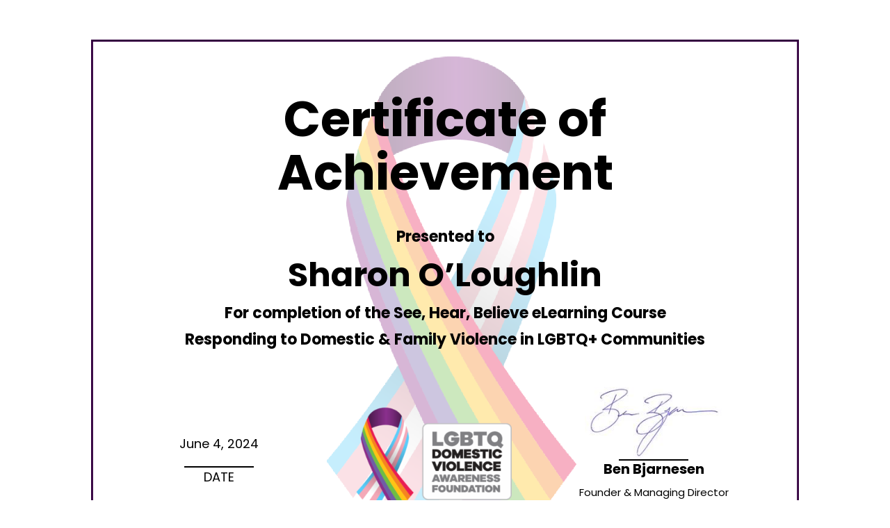

--- FILE ---
content_type: text/css; charset=UTF-8
request_url: https://www.dvafoundation.org/wp-content/cache/min/1/wp-content/plugins/grassblade/css/styles.css?ver=1747041363
body_size: 2165
content:
.upload_progress{border:1px solid #000;position:relative;padding:2px}.upload_progress>div{font-size:15px;height:25px}.upload_progress>span{position:absolute;left:1%;margin:5px 0 5px 0}.infoblocks{background:#fff;border:1px solid #000;display:block;padding:10px 20px;color:#000;border-radius:5px}.gb_no_underscore{text-decoration:none!important}.grassblade{overflow:hidden}.grassblade_lightbox,.grassblade_popup,.grassblade_test_lightbox{position:fixed;border:11px solid #000;max-width:100%;max-height:100%;margin:auto;bottom:0;left:0;right:0;top:30px;overflow:hidden;padding:0;z-index:1000000;background:#fff}.grassblade_lightbox .grassblade_close,.grassblade_popup .grassblade_close,.grassblade_test_lightbox .grassblade_close{float:right;font-weight:700;background:transparent;right:0;top:0;font-family:verdana;font-size:20px;text-decoration:none;z-index:10;position:absolute}.grassblade_lightbox .grassblade_close a,.grassblade_popup .grassblade_close,.grassblade_test_lightbox .grassblade_close a{color:transparent;text-decoration:none;padding:7px;cursor:pointer}.grassblade_lightbox .grassblade_close,.grassblade_popup .grassblade_close,.grassblade_test_lightbox .grassblade_close{background:#fff}.grassblade_lightbox .grassblade_close a,.grassblade_popup .grassblade_close,.grassblade_test_lightbox .grassblade_close a{color:#000}.grassblade_popup .grassblade_close{padding:0 7px}div#grassblade_quiz_report .grassblade_popup,.gb_iframe_loader{background:url(../../../../../../../plugins/grassblade/img/loader.gif) center center no-repeat #fff;background-size:60px}.grassblade_lightbox iframe{width:100%;height:100%}.grassblade_lightbox_overlay{position:fixed;left:0;top:0;width:100%;height:100%;z-index:999999;opacity:.8;background:#000}.grassblade_test_lightbox{width:60%;height:60%;overflow-y:scroll}#xapi_posts_list ul{list-style-type:lower-alpha;list-style-position:inside;margin:5px}#show_xapi_content{margin:5px}h2.gb-content-selector{padding:0!important}.has_xapi_content #sfwd-quiz_quiz_pro,.has_xapi_content #sfwd-quiz_quiz_pro_html{display:none}.grassblade_admin_wrap{background:#fff;padding:20px;margin:20px 0;max-width:900px}.grassblade_admin_wrap .select2-container{width:100%!important}.grassblade_admin_wrap .select2-selection ul{margin:0}.grassblade_admin_wrap .select2-selection ul li{margin-bottom:0}#gb_preview_message{display:none}#gb_preview_message.has_content{display:block}#gb_upload_message{color:red}#gb_upload_message.has_content{display:none}.grassblade_field_group>div.grassblade_field_group_label{background:none repeat scroll 0 0 #f1f1f1;border:1px solid #ddd;-moz-border-radius:3px;-webkit-border-radius:3px;border-radius:3px;cursor:pointer;font-weight:700;padding:5px 10px}.grassblade_field_group>div.grassblade_field_group_fields{border:1px solid #eee;-moz-border-radius:3px;-webkit-border-radius:3px;border-radius:3px;display:block;margin:10px 0;padding:10px}.grassblade_field_group_label .dashicons-arrow-right-alt2:before{content:"\f345";display:inline-block;color:#85ab3d;-webkit-font-smoothing:antialiased}.grassblade_field_group_label .dashicons-arrow-down-alt2:before{content:"\f347";display:inline-block;color:#85ab3d;-webkit-font-smoothing:antialiased}.grassblade_field_group_label span{margin-left:5px}.grassblade_show_results{margin-top:20px}.grassblade_show_results p{display:none}.gb_xapi_block_settings{margin:15px}.grassblade_table table{width:100%!important;border-collapse:collapse!important;margin:0!important;margin-bottom:15px!important}.grassblade_table caption{caption-side:top!important;text-align:right!important;padding-bottom:2px!important;color:gray!important;margin:0!important;font-size:11px!important}.grassblade_table thead tr{background:rgb(155,187,89)!important;padding:5px!important;color:white!important;font-weight:bold!important}.grassblade_table tbody td:FIRST-CHILD{font-weight:bold!important}.grassblade_table td,.grassblade_table th{padding:5px!important;text-align:center!important;border:0!important}.grassblade_table th{background:#FBB216!important;color:white!important}.grassblade_table td{background:#B7CF3C!important;border-top:5px solid white!important}.grassblade_table tr.tr_odd td,.grassblade_table tr.odd td{background:#90B53D!important}#aspect_slider{margin-left:20px;position:relative;top:5px}#aspect_slider::-webkit-slider-thumb{-webkit-appearance:none;appearance:none;width:25px;height:25px;background:#4CAF50;cursor:pointer}#aspect_slider_value{width:60px}.grassblade_aspect_ratio{background:skyblue;padding:5px;color:#fff;border-radius:4px;font-size:12px;cursor:pointer}.gb-loader{border:4px solid #f3f3f3;border-radius:50%;border-top:4px solid #5F5F65;width:40px;height:40px;margin-bottom:15px!important;-webkit-animation:spin 2s linear infinite;animation:spin 2s linear infinite}@-webkit-keyframes spin{0%{-webkit-transform:rotate(0deg)}100%{-webkit-transform:rotate(360deg)}}@keyframes spin{0%{transform:rotate(0deg)}100%{transform:rotate(360deg)}}.gb-icon-img{vertical-align:middle!important;cursor:pointer;margin:auto}.grassblade_popup{max-width:95%;max-height:95%;bottom:2%;left:2%;right:2%;top:2%}.gb-pointer,a.gb-quiz-report{cursor:pointer}.grassblade-search{padding:5px}.grassblade-search input{width:30%}.grassblade-search-found{background-color:yellow}#grassblade_setting_search{width:100%;line-height:30px;font-size:18px;border-radius:5px}.gb_test{padding:20px;margin:20px;background:#ffe2c4;border-radius:5px;border:1px solid #ffbc00}.gb_test_success{color:green;padding:20px}.gb_test_error{color:red;display:list-item;margin-left:40px;margin-top:10px}.gb_red{color:red}.grassblade_lrs_settings_update{font-size:1.5em;color:red;padding:20px;text-align:center}.grassblade_lrs_settings_update2{padding:20px;text-align:center}.grassblade_bulk_settings .grassblade_field_group{margin:5px 0}.field_yellow{color:#333;background:yellow;padding:5px;border:1px solid #333;border-radius:3px}#quiz_continue_link[disabled]{pointer-events:none;cursor:default;background:#4c4c4c!important;filter:grayscale(100%)}body.wp-admin.wp-editor .grassblade,body.wp-admin.block-editor-page .edit-post-visual-editor .grassblade{border-left:15px solid #8080801a}dd.grassblade_progress{position:relative;display:block;border:1px solid #000;width:100%;height:16px;margin:0 0 2px;background-color:#fff;padding:0}dd.grassblade_progress div.grassblade_progress_blue{position:relative;background-color:blue;height:16px;width:75%;text-align:right;display:block}#gb_meta_box_extra_message{background:yellow;padding:5px;margin-top:5px}.wp-admin .wp-block.gb_voc:before{content:"\f177";font-family:'dashicons';background:#fff;width:100%!important;top:-15px!important;color:gray}.wp-admin .wp-block.gb_voc:hover:before{font-style:italic}.gb_form_info{display:inline-block}#field-src .gb_form_info .gb_src_tools{margin-right:5px}#field-src .gb_form_info .gb_src_tools .dashicons-no{line-height:30px;cursor:pointer}#field-src .gb_form_info .dashicons-admin-tools{cursor:pointer}.gb_tooltip{position:relative;display:inline-block;border-bottom:1px dotted #000}.gb_tooltip .tooltiptext{visibility:hidden;width:300px;background-color:#000;color:#fff;text-align:center;border-radius:6px;padding:5px;white-space:break-spaces;line-height:17px;cursor:default;position:absolute;z-index:1}.gb_tooltip:hover .tooltiptext{visibility:visible}.gb_tooltip .tooltiptext-right{top:-5px;left:105%}.gb_tooltip .tooltiptext-left{top:-5px;right:105%}.gb_tooltip .tooltiptext-top{width:300px;bottom:100%;left:50%;margin-left:-60px}.gb_tooltip .tooltiptext-bottom{width:300px;top:100%;left:50%;margin-left:-60px}.gb_tooltip.tooltip-locked .tooltiptext{visibility:visible!important}.gb_revisions:hover span.gb_switch_revision_link,.gb_revisions_reset:hover,.gb_revisions .file_versions:hover{display:inline-block!important;cursor:pointer}.gb_revisions:hover span:hover,.gb_revisions .file_versions:hover{color:orange}.gb_revisions.switched_to span.gb_switch_revision_link{display:none!important}.gb_revisions.switched_to,.gb_revisions_reset{color:orange}.gb_revisions.file_version_selected{color:red}.gb_revisions.file_version_selected .gb_delete_revisions{display:inline-block!important;cursor:pointer}.gb_revisions.file_version_selected .gb_switch_revision_link,.gb_revisions.file_version_selected:hover .gb_switch_revision_link{display:none!important}#field-blacklist_urls_html td:first-child{display:none}#grassblade_delete_folders_table .delete_folder_button{background-color:red;color:#fff}.gb_warning{color:red;font-size:16px;margin:10px}.gb_table_search_div{padding:5px}.grassblade_table #grassblade_all_settings td,.grassblade_table #grassblade_all_settings th{max-width:300px;border:1px solid #ccc!important;overflow-wrap:break-word;word-break:normal}#grassblade_all_settings_body{overflow:scroll hidden;overflow-y:auto;width:max-content}#grassblade_all_settings_body div{padding:0;margin:0}#grassblade_all_settings_body .gb_table_search_div{position:sticky;top:0;background:#fff;margin-left:10px;margin-top:5px;width:100%;height:36px}#grassblade_all_settings_body .gb_table_search_div>div{display:inline-block}#grassblade_all_settings_body .gb_table_search_div>div.search_box{position:fixed}#grassblade_all_settings_body .gb_table_search_div input{height:30px;line-height:28px}#grassblade_all_settings_body .gb_table_search_div input[type="submit"]{padding:0 20px;position:fixed;right:5px;top:5px}#grassblade_all_settings_body .grassblade_table{margin:0 10px}#grassblade_all_settings_body .grassblade_table thead{position:sticky;top:36px}.page-gb-integrations form{background:#fff;padding:30px;margin-top:10px}.page-gb-integrations h1{font-size:20px!important;font-weight:500!important;background-image:url(../../../../../../../plugins/grassblade/img/icon_30x30.png);background-repeat:no-repeat;padding-left:35px!important;background-position:left;background-position-y:center}.gb_group_leaders_dropdown .select2-container .select2-selection--multiple .select2-selection__rendered{white-space:normal;width:max-content}.gb_group_leaders_dropdown .select2-search__field{width:100%!important}.gb_group_leaders_dropdown .select2-container .select2-search--inline{float:right}.gb_group_leaders_dropdown ul{margin:0}.gb_link{cursor:pointer;color:royalblue}.gb_link:hover{cursor:pointer;color:darkorchid}#grassblade_add_to_content_box .select2-container{width:100%!important}

--- FILE ---
content_type: text/css; charset=UTF-8
request_url: https://www.dvafoundation.org/wp-content/cache/min/1/wp-content/themes/Divi-child/style.css?ver=1747041363
body_size: 1890
content:
img[data-lazy-src]{opacity:0}img.lazyloaded{-webkit-transition:opacity .5s linear 0.2s;-moz-transition:opacity .5s linear 0.2s;transition:opacity .5s linear 0.2s;opacity:1}body{font-weight:400}#et-top-navigation{font-weight:600!important}#top-menu li{padding-right:18px}header#main-header.et-fixed-header div#et-top-navigation{padding:10px 0 0 0!important}.et_pb_svg_logo #logo{margin-left:-25px}div#et-top-navigation{padding:60px 0 0 0!important}.et_header_style_left #et-top-navigation nav>ul>li>a{padding-bottom:80px!important}.et_header_style_left .et-fixed-header #et-top-navigation nav>ul>li>a{padding-bottom:30px!important}#logo{-webkit-transform:initial;-moz-transform:initial;transform:initial}.nav li ul{width:300px}#top-menu li li a{width:260px}.et_secondary_nav_only_menu #top-header{display:none}@media only screen and (max-width:980px){.et_secondary_nav_only_menu #top-header,#et-secondary-menu,#et-secondary-nav,#et-secondary-menu li.hide-mobile{display:inline-block!important}#et-secondary-menu{float:right;margin:11px 0 5px 0}.et_fixed_nav.et_secondary_nav_enabled #main-header{top:45px!important}#et-secondary-menu .exit a,#et-secondary-menu .help a{font-size:inherit!important;font-weight:inherit!important}#et-secondary-menu .exit a:before{opacity:.5;color:#fff}}li.help a:before{content:'\e028'!important;font-family:'ETMODULES'!important;margin-right:.35em;top:4px!important;position:relative;font-size:1.5em;opacity:.5}.help{background:#672d75;border-radius:3px;float:none;height:55px;padding-left:25px;padding-right:30px!important;padding-top:16px;-webkit-box-shadow:0 12px 18px -6px rgba(0,0,0,.3);-moz-box-shadow:0 12px 18px -6px rgba(0,0,0,.3);box-shadow:0 12px 18px -6px rgba(0,0,0,.3);-webkit-transition:all .2s;-moz-transition:all .2s;transition:all .2s;margin-right:10px}.help:hover{opacity:.65;-webkit-transition:all .2s;-moz-transition:all .2s;transition:all .2s}li.help a{font-size:1.1em!important;line-height:1em;font-weight:800!important}.et-fixed-header div#et-top-navigation nav#top-menu-nav ul#top-menu.nav .help a,.help a{color:#FFFFFF!important}li.exit a:before{content:'\51'!important;font-family:'ETMODULES'!important;margin-right:.35em;top:4px!important;position:relative;font-size:1.5em;opacity:1;color:#672d75}.exit{background:#fff;border-radius:3px;outline:3px solid #672d75;float:none;height:50px;padding-left:25px;padding-right:30px!important;padding-top:13px;-webkit-box-shadow:0 12px 18px -6px rgba(0,0,0,.3);-moz-box-shadow:0 12px 18px -6px rgba(0,0,0,.3);box-shadow:0 12px 18px -6px rgba(0,0,0,.3);-webkit-transition:all .2s;-moz-transition:all .2s;transition:all .2s}.exit:hover{opacity:.65;-webkit-transition:all .2s;-moz-transition:all .2s;transition:all .2s}li.exit a{font-size:1.1em!important;line-height:1em;font-weight:800!important}.et-fixed-header div#et-top-navigation nav#top-menu-nav ul#top-menu.nav .exit a,.exit a{color:#672d75!important}.home #main-header{background-color:transparent;-webkit-box-shadow:none;-moz-box-shadow:none;box-shadow:none}.home #page-container{padding-top:0!important}.home #top-menu a{color:#fff}.home #top-menu li li a{color:#404041}.home li.current_page_item a{color:rgba(255,255,255,.65)!important}.home .et-fixed-header#main-header{background:#fff}.home #top-menu .help{border-color:#fff}.home #top-menu ul.sub-menu{top:45px}.home #main-header.et-fixed-header #top-menu .help{border-color:#404041}.home #main-header.et-fixed-header #top-menu ul.sub-menu{top:auto}.home header#main-header span.mobile_menu_bar.mobile_menu_bar_toggle:before,.home header#main-header span.mobile_menu_bar.mobile_menu_bar_toggle:after{color:#fff!important}.home #main-header.et-fixed-header span.mobile_menu_bar.mobile_menu_bar_toggle:before,.home #main-header.et-fixed-header span.mobile_menu_bar.mobile_menu_bar_toggle:after{color:#672d75!important}.home .exit{outline:none;height:55px;padding-top:16px}.home .et-fixed-header .exit{outline:3px solid #672d75;height:50px;padding-top:13px}#main-header .et_mobile_menu .menu-item-has-children>a{background-color:transparent;position:relative}#main-header .et_mobile_menu .menu-item-has-children>a:after{font-family:'ETmodules';text-align:center;speak:none;font-weight:400;font-variant:normal;text-transform:none;-webkit-font-smoothing:antialiased;position:absolute}#main-header .et_mobile_menu .menu-item-has-children>a:after{font-size:16px;content:'\4c';top:13px;right:10px}#main-header .et_mobile_menu .menu-item-has-children.visible>a:after{content:'\4d'}#main-header .et_mobile_menu ul.sub-menu{display:none!important;visibility:hidden!important;transition:all 1.5s ease-in-out}#main-header .et_mobile_menu .visible>ul.sub-menu{display:block!important;visibility:visible!important}@media (max-width:980px){.et_non_fixed_nav.et_transparent_nav #main-header,.et_non_fixed_nav.et_transparent_nav #top-header,.et_fixed_nav #main-header,.et_fixed_nav #top-header{position:fixed}}.et_mobile_menu{overflow:scroll!important;max-height:83vh}.mobile_menu_bar:after{content:'MENU';bottom:10px;left:0;position:relative!important;color:#2EA3F2}.mobile_menu_bar:before{left:-5px}.mobile_nav.opened .mobile_menu_bar:before{content:'\4d'}.mobile-only{display:none!important}@media only screen and (max-width:980px){.mobile-only{display:block!important}}#main-header .et_mobile_menu li.hide-mobile,li.show-mobile{display:none!important}@media only screen and (max-width:980px){li.show-mobile{display:block!important}}@media only screen and (max-width:767px){li.hide-mobile{display:none!important}}@media only screen and (max-width:980px){.mobile-swap{display:-webkit-box;display:-moz-box;display:-ms-flexbox;display:-webkit-flex;display:flex;-webkit-flex-wrap:wrap;flex-wrap:wrap}.first{-webkit-order:1;order:1}.second{-webkit-order:2;order:2}.third{-webkit-order:3;order:3}.fourth{-webkit-order:4;order:4}.mobile-swap:last-child .et_pb_column:last-child{margin-bottom:30px}}.et_pb_blog_grid .et_pb_post a.more-link{text-transform:capitalize}.et_pb_blog_grid .et_pb_post p{margin-bottom:1em}.et_pb_blurb_content{max-width:none}.inline-buttons .et_pb_button_module_wrapper{display:inline-block;margin:0 10px}.inline-buttons{text-align:center!important}.et_full_width_page #left-area{margin-bottom:2em}.et_pb_team_member_image{max-width:none;margin:0 0 20px 0!important}.et_pb_team_member_description h4.et_pb_module_header{padding-bottom:0}.et_pb_member_position{padding-bottom:10px!important}.et_pb_team_member_image img{width:100%}.et-custom-list ul,.checklist ul{list-style-type:none!important}.et-custom-list ul li:before,.checklist ul li:before{content:'\4e'!important;color:inherit;font-family:'ETMODULES'!important;margin-right:10px;margin-left:-14px;font-size:1.2em!important;font-weight:900;top:2px!important}.switcher .option a.nturl{width:100%}.switcher .selected a,.switcher .option a{padding:3px 5px!important}.et_pb_gutters3.et_pb_footer_columns4 .footer-widget .fwidget{margin-bottom:1em}.et_pb_gutters3 .footer-widget{margin-bottom:2.5%}.footer-widget a.wp-block-social-link-anchor{color:#672d75!important;font-size:26px!important}p#footer-rights{font-size:13px;line-height:16px;margin-bottom:1em}.footer-widget li::before{border-style:none!important}.footer-widget li{padding-left:0!important}.footer-widget ul li{margin-bottom:.1em}.footer-widget .widget_media_image{margin-bottom:0!important}#footer-widgets .footer-widget a{padding:.25em 0;display:inline-block}.et-social-linkedin a.icon:before{content:"\E09D"!important}.et-social-youtube a.icon:before{content:"\E0A3"!important}.et-social-pinterest a.icon:before{content:"\E095"!important}li.icon-call a:before{content:'\e090'!important;font-family:'ETMODULES'!important;margin-right:.35em;top:1px!important;position:relative}li.icon-email a:before{content:'\e076'!important;font-family:'ETMODULES'!important;margin-right:.35em;top:1px!important;position:relative}li.icon-address a:before{content:'\e081'!important;font-family:'ETMODULES'!important;margin-right:.35em;top:1px!important;position:relative}.contact-info ul{padding-left:0!important;list-style-type:none!important;margin:1em 0}.contact-info ul li{padding-bottom:10px}.gform_wrapper .gform_footer input.button,.gform_wrapper .gform_footer input[type="submit"]{background-color:#672d75!important;border:medium none!important;border-radius:3px;color:#fff!important;font-size:16px!important;font-weight:bold!important;padding:1.2em 2em!important;cursor:pointer!important}.gform_wrapper .gfield_required{color:#672d75!important}.gform_wrapper .gform_page_footer input.button:hover{opacity:0.5!important}.gform_wrapper input:not([type=radio]):not([type=checkbox]):not([type=submit]):not([type=button]):not([type=image]):not([type=file]),.gform_wrapper textarea{padding:15px!important;background:rgba(0,0,0,.05)!important;border:none!important}@media only screen and (max-width:1130px){#top-menu li a{font-size:14px!important}}@media only screen and (max-width:1060px){#top-menu li{padding-right:10px}.help,.exit{padding-left:18px;padding-right:22px!important}#top-menu li a{font-size:13px!important}}@media only screen and (max-width:1024px){img#logo{margin-top:0px!important}.home .exit{padding-top:16px!important}}@media only screen and (max-width:980px){header#main-header span.mobile_menu_bar.mobile_menu_bar_toggle:before,header#main-header span.mobile_menu_bar.mobile_menu_bar_toggle:after{color:#672d75!important}div#et-top-navigation{padding:40px 0 0 0!important}.et_header_style_left #et-top-navigation .mobile_menu_bar{padding-bottom:50px!important}header#main-header.et-fixed-header div#et-top-navigation{padding:20px 0 0 0!important}header#main-header.et-fixed-header div#et-top-navigation .mobile_menu_bar{padding-bottom:30px!important}#logo{max-height:100%!important;height:100%!important}.home .exit{padding-top:0px!important;height:auto!important}.et_mobile_menu li a,.nav li li a{font-size:15px}.help,.exit{background:none;border-radius:0;float:none;height:auto;padding-left:0;padding-right:0!important;padding-top:0;-webkit-box-shadow:none!important;-moz-box-shadow:none!important;box-shadow:none!important}li.help a,li.exit a{font-size:inherit!important;line-height:inherit;font-weight:inherit!important}.et-fixed-header div#et-top-navigation nav#top-menu-nav ul#top-menu.nav .help a,.help a,.et-fixed-header div#et-top-navigation nav#top-menu-nav ul#top-menu.nav .exit a,.exit a{color:inherit!important}.et_mobile_menu li.help a:before{color:#672d75!important;opacity:1}@media (max-width:980px){.et_non_fixed_nav.et_transparent_nav #main-header,.et_non_fixed_nav.et_transparent_nav #top-header,.et_fixed_nav #main-header,.et_fixed_nav #top-header{position:fixed}}.et_mobile_menu{overflow:scroll!important;max-height:83vh}.mobile_nav.opened .mobile_menu_bar:before{content:'\4d'}}@media only screen and (max-width:767px){#et-info{float:none}}

--- FILE ---
content_type: text/css; charset=UTF-8
request_url: https://www.dvafoundation.org/wp-content/et-cache/global/et-divi-customizer-global.min.css?ver=1751597161
body_size: 2338
content:
body,.et_pb_column_1_2 .et_quote_content blockquote cite,.et_pb_column_1_2 .et_link_content a.et_link_main_url,.et_pb_column_1_3 .et_quote_content blockquote cite,.et_pb_column_3_8 .et_quote_content blockquote cite,.et_pb_column_1_4 .et_quote_content blockquote cite,.et_pb_blog_grid .et_quote_content blockquote cite,.et_pb_column_1_3 .et_link_content a.et_link_main_url,.et_pb_column_3_8 .et_link_content a.et_link_main_url,.et_pb_column_1_4 .et_link_content a.et_link_main_url,.et_pb_blog_grid .et_link_content a.et_link_main_url,body .et_pb_bg_layout_light .et_pb_post p,body .et_pb_bg_layout_dark .et_pb_post p{font-size:15px}.et_pb_slide_content,.et_pb_best_value{font-size:17px}body{color:#000000}h1,h2,h3,h4,h5,h6{color:#000000}body{line-height:1.8em}#et_search_icon:hover,.mobile_menu_bar:before,.mobile_menu_bar:after,.et_toggle_slide_menu:after,.et-social-icon a:hover,.et_pb_sum,.et_pb_pricing li a,.et_pb_pricing_table_button,.et_overlay:before,.entry-summary p.price ins,.et_pb_member_social_links a:hover,.et_pb_widget li a:hover,.et_pb_filterable_portfolio .et_pb_portfolio_filters li a.active,.et_pb_filterable_portfolio .et_pb_portofolio_pagination ul li a.active,.et_pb_gallery .et_pb_gallery_pagination ul li a.active,.wp-pagenavi span.current,.wp-pagenavi a:hover,.nav-single a,.tagged_as a,.posted_in a{color:#672d75}.et_pb_contact_submit,.et_password_protected_form .et_submit_button,.et_pb_bg_layout_light .et_pb_newsletter_button,.comment-reply-link,.form-submit .et_pb_button,.et_pb_bg_layout_light .et_pb_promo_button,.et_pb_bg_layout_light .et_pb_more_button,.et_pb_contact p input[type="checkbox"]:checked+label i:before,.et_pb_bg_layout_light.et_pb_module.et_pb_button{color:#672d75}.footer-widget h4{color:#672d75}.et-search-form,.nav li ul,.et_mobile_menu,.footer-widget li:before,.et_pb_pricing li:before,blockquote{border-color:#672d75}.et_pb_counter_amount,.et_pb_featured_table .et_pb_pricing_heading,.et_quote_content,.et_link_content,.et_audio_content,.et_pb_post_slider.et_pb_bg_layout_dark,.et_slide_in_menu_container,.et_pb_contact p input[type="radio"]:checked+label i:before{background-color:#672d75}.container,.et_pb_row,.et_pb_slider .et_pb_container,.et_pb_fullwidth_section .et_pb_title_container,.et_pb_fullwidth_section .et_pb_title_featured_container,.et_pb_fullwidth_header:not(.et_pb_fullscreen) .et_pb_fullwidth_header_container{max-width:1240px}.et_boxed_layout #page-container,.et_boxed_layout.et_non_fixed_nav.et_transparent_nav #page-container #top-header,.et_boxed_layout.et_non_fixed_nav.et_transparent_nav #page-container #main-header,.et_fixed_nav.et_boxed_layout #page-container #top-header,.et_fixed_nav.et_boxed_layout #page-container #main-header,.et_boxed_layout #page-container .container,.et_boxed_layout #page-container .et_pb_row{max-width:1400px}a{color:#000000}.nav li ul{border-color:#ffffff}.et_secondary_nav_enabled #page-container #top-header{background-color:#672d75!important}#et-secondary-nav li ul{background-color:#672d75}#et-secondary-nav li ul{background-color:#ffffff}#et-secondary-nav li ul a{color:#000000}.et_header_style_centered .mobile_nav .select_page,.et_header_style_split .mobile_nav .select_page,.et_nav_text_color_light #top-menu>li>a,.et_nav_text_color_dark #top-menu>li>a,#top-menu a,.et_mobile_menu li a,.et_nav_text_color_light .et_mobile_menu li a,.et_nav_text_color_dark .et_mobile_menu li a,#et_search_icon:before,.et_search_form_container input,span.et_close_search_field:after,#et-top-navigation .et-cart-info{color:#000000}.et_search_form_container input::-moz-placeholder{color:#000000}.et_search_form_container input::-webkit-input-placeholder{color:#000000}.et_search_form_container input:-ms-input-placeholder{color:#000000}#top-header,#top-header a,#et-secondary-nav li li a,#top-header .et-social-icon a:before{font-size:14px;font-weight:bold;font-style:normal;text-transform:none;text-decoration:none}#top-menu li a{font-size:15px}body.et_vertical_nav .container.et_search_form_container .et-search-form input{font-size:15px!important}#top-menu li.current-menu-ancestor>a,#top-menu li.current-menu-item>a,#top-menu li.current_page_item>a{color:#672d75}#main-footer{background-color:#f4f4f4}#footer-widgets .footer-widget a,#footer-widgets .footer-widget li a,#footer-widgets .footer-widget li a:hover{color:#000000}.footer-widget{color:#000000}#main-footer .footer-widget h4,#main-footer .widget_block h1,#main-footer .widget_block h2,#main-footer .widget_block h3,#main-footer .widget_block h4,#main-footer .widget_block h5,#main-footer .widget_block h6{color:#000000}.footer-widget li:before{border-color:#000000}.footer-widget,.footer-widget li,.footer-widget li a,#footer-info{font-size:16px}#main-footer .footer-widget h4,#main-footer .widget_block h1,#main-footer .widget_block h2,#main-footer .widget_block h3,#main-footer .widget_block h4,#main-footer .widget_block h5,#main-footer .widget_block h6{font-weight:bold;font-style:normal;text-transform:none;text-decoration:none}.footer-widget .et_pb_widget div,.footer-widget .et_pb_widget ul,.footer-widget .et_pb_widget ol,.footer-widget .et_pb_widget label{line-height:1.8em}#footer-widgets .footer-widget li:before{top:11.4px}.bottom-nav,.bottom-nav a,.bottom-nav li.current-menu-item a{color:#000000}#et-footer-nav .bottom-nav li.current-menu-item a{color:#000000}.bottom-nav,.bottom-nav a{font-size:16px}#footer-bottom{background-color:rgba(0,0,0,0)}#footer-info,#footer-info a{color:#000000}#footer-info{font-size:12px}#footer-bottom .et-social-icon a{font-size:20px}#footer-bottom .et-social-icon a{color:#000000}body .et_pb_button{font-size:15px;background-color:#672d75;border-width:0px!important;font-weight:bold;font-style:normal;text-transform:none;text-decoration:none;}body.et_pb_button_helper_class .et_pb_button,body.et_pb_button_helper_class .et_pb_module.et_pb_button{color:#ffffff}body .et_pb_button:after{font-size:24px}body .et_pb_bg_layout_light.et_pb_button:hover,body .et_pb_bg_layout_light .et_pb_button:hover,body .et_pb_button:hover{background-color:rgba(103,45,117,0.7)}h1,h2,h3,h4,h5,h6,.et_quote_content blockquote p,.et_pb_slide_description .et_pb_slide_title{font-weight:bold;font-style:normal;text-transform:none;text-decoration:none;line-height:1.2em}@media only screen and (min-width:981px){.et_pb_section{padding:3% 0}.et_pb_fullwidth_section{padding:0}.et_pb_row{padding:1% 0}.et_header_style_left #et-top-navigation,.et_header_style_split #et-top-navigation{padding:110px 0 0 0}.et_header_style_left #et-top-navigation nav>ul>li>a,.et_header_style_split #et-top-navigation nav>ul>li>a{padding-bottom:110px}.et_header_style_split .centered-inline-logo-wrap{width:220px;margin:-220px 0}.et_header_style_split .centered-inline-logo-wrap #logo{max-height:220px}.et_pb_svg_logo.et_header_style_split .centered-inline-logo-wrap #logo{height:220px}.et_header_style_centered #top-menu>li>a{padding-bottom:40px}.et_header_style_slide #et-top-navigation,.et_header_style_fullscreen #et-top-navigation{padding:101px 0 101px 0!important}.et_header_style_centered #main-header .logo_container{height:220px}#logo{max-height:100%}.et_pb_svg_logo #logo{height:100%}.et_header_style_centered.et_hide_primary_logo #main-header:not(.et-fixed-header) .logo_container,.et_header_style_centered.et_hide_fixed_logo #main-header.et-fixed-header .logo_container{height:39.6px}.et_header_style_left .et-fixed-header #et-top-navigation,.et_header_style_split .et-fixed-header #et-top-navigation{padding:30px 0 0 0}.et_header_style_left .et-fixed-header #et-top-navigation nav>ul>li>a,.et_header_style_split .et-fixed-header #et-top-navigation nav>ul>li>a{padding-bottom:30px}.et_header_style_centered header#main-header.et-fixed-header .logo_container{height:60px}.et_header_style_split #main-header.et-fixed-header .centered-inline-logo-wrap{width:60px;margin:-60px 0}.et_header_style_split .et-fixed-header .centered-inline-logo-wrap #logo{max-height:60px}.et_pb_svg_logo.et_header_style_split .et-fixed-header .centered-inline-logo-wrap #logo{height:60px}.et_header_style_slide .et-fixed-header #et-top-navigation,.et_header_style_fullscreen .et-fixed-header #et-top-navigation{padding:21px 0 21px 0!important}.et_fixed_nav #page-container .et-fixed-header#top-header{background-color:#f4f4f4!important}.et_fixed_nav #page-container .et-fixed-header#top-header #et-secondary-nav li ul{background-color:#f4f4f4}.et-fixed-header #top-menu a,.et-fixed-header #et_search_icon:before,.et-fixed-header #et_top_search .et-search-form input,.et-fixed-header .et_search_form_container input,.et-fixed-header .et_close_search_field:after,.et-fixed-header #et-top-navigation .et-cart-info{color:#000000!important}.et-fixed-header .et_search_form_container input::-moz-placeholder{color:#000000!important}.et-fixed-header .et_search_form_container input::-webkit-input-placeholder{color:#000000!important}.et-fixed-header .et_search_form_container input:-ms-input-placeholder{color:#000000!important}.et-fixed-header #top-menu li.current-menu-ancestor>a,.et-fixed-header #top-menu li.current-menu-item>a,.et-fixed-header #top-menu li.current_page_item>a{color:#672d75!important}}@media only screen and (min-width:1550px){.et_pb_row{padding:15px 0}.et_pb_section{padding:46px 0}.single.et_pb_pagebuilder_layout.et_full_width_page .et_post_meta_wrapper{padding-top:46px}.et_pb_fullwidth_section{padding:0}}h1,h1.et_pb_contact_main_title,.et_pb_title_container h1{font-size:40px}h2,.product .related h2,.et_pb_column_1_2 .et_quote_content blockquote p{font-size:34px}h3{font-size:29px}h4,.et_pb_circle_counter h3,.et_pb_number_counter h3,.et_pb_column_1_3 .et_pb_post h2,.et_pb_column_1_4 .et_pb_post h2,.et_pb_blog_grid h2,.et_pb_column_1_3 .et_quote_content blockquote p,.et_pb_column_3_8 .et_quote_content blockquote p,.et_pb_column_1_4 .et_quote_content blockquote p,.et_pb_blog_grid .et_quote_content blockquote p,.et_pb_column_1_3 .et_link_content h2,.et_pb_column_3_8 .et_link_content h2,.et_pb_column_1_4 .et_link_content h2,.et_pb_blog_grid .et_link_content h2,.et_pb_column_1_3 .et_audio_content h2,.et_pb_column_3_8 .et_audio_content h2,.et_pb_column_1_4 .et_audio_content h2,.et_pb_blog_grid .et_audio_content h2,.et_pb_column_3_8 .et_pb_audio_module_content h2,.et_pb_column_1_3 .et_pb_audio_module_content h2,.et_pb_gallery_grid .et_pb_gallery_item h3,.et_pb_portfolio_grid .et_pb_portfolio_item h2,.et_pb_filterable_portfolio_grid .et_pb_portfolio_item h2{font-size:24px}h5{font-size:21px}h6{font-size:18px}.et_pb_slide_description .et_pb_slide_title{font-size:61px}.et_pb_gallery_grid .et_pb_gallery_item h3,.et_pb_portfolio_grid .et_pb_portfolio_item h2,.et_pb_filterable_portfolio_grid .et_pb_portfolio_item h2,.et_pb_column_1_4 .et_pb_audio_module_content h2{font-size:21px}	h1,h2,h3,h4,h5,h6{font-family:'Poppins',Helvetica,Arial,Lucida,sans-serif}body,input,textarea,select{font-family:'Poppins',Helvetica,Arial,Lucida,sans-serif}#main-header,#et-top-navigation{font-family:'Poppins',Helvetica,Arial,Lucida,sans-serif}a.gala-button{color:#fff;display:flex;justify-content:center;padding:1em 2em;background-color:#ff6161;font-size:18px;border-radius:3px;font-weight:700;transition:all linear 0.2s}a.gala-button:hover{background-color:#672d75!important}.llms-certificate-container{text-align:center!important}.llms-certificate-container>*{display:block;margin-left:auto;margin-right:auto;text-align:center}.llms-certificate-container .wp-block-columns{display:flex;justify-content:center}.llms-certificate-container .wp-block-column{text-align:center}.llms-certificate-container .wp-block-column>*{margin-left:auto;margin-right:auto;text-align:center}.single-course h1.entry-title,.single-course p.post-meta,.single-course img,.single-lesson h1.entry-title,.single-lesson p.post-meta{display:none}.single-lesson div#main-content .container{max-width:none;width:100%;padding:0!important}.single-lesson div#main-content .entry-content{padding:0!important}input#mc-embedded-subscribe{font-size:15px!important;background-color:#672d75!important;font-weight:bold!important;height:50px!important;padding:0 30px!important}input#mc-embedded-subscribe:hover{opacity:0.6}#pum-2129 .et_pb_button_module_wrapper.et_pb_button_0_wrapper.et_pb_module{text-align:center}span.copyright{margin-top:8px;display:block}p#footer-info{line-height:1.4em}._form-title{font-weight:700;font-size:19px;margin-bottom:12px}._form_1 ._form-content input,._form_3 ._form-content input{width:100%}._form_5 ._form-content input,._form_1 ._form-content input,._form_3 ._form-content input{padding:15px!important;background:rgba(0,0,0,0.05)!important;border:none!important}._form_5 ._form-content{display:flex;flex-flow:row wrap;align-items:center;text-align:left}._form_5 ._form-content div{margin-left:10px}._form_5 ._form-content div:nth-of-type(1){width:100%;margin-left:0;text-align:center;margin-bottom:10px}._form_5 label,._form_1 label,._form_3 label{font-size:15px;font-weight:700;margin-bottom:6px;display:block}._form_1 label,._form_3 label{margin-top:12px}button#_form_5_submit,button#_form_1_submit,button#_form_3_submit{padding-top:1em!important;padding-right:2em!important;padding-bottom:1em!important;padding-left:2em!important;margin-top:25px!important;font-size:14px;background-color:#672d75;border-width:0px!important;font-weight:bold;font-style:normal;text-transform:none;text-decoration:none;color:#fff;cursor:pointer;border-radius:3px;transition:all 300ms ease}button#_form_1_submit,button#_form_3_submit{margin-top:24px!important}button#_form_5_submit:hover,button#_form_1_submit:hover,button#_form_3_submit:hover{opacity:0.8}._form-branding{display:none}._form_5 form{padding:0!important;margin:0!important;max-width:none!important}.page-id-533 #content-area h2,.page-id-531 #content-area h2{font-size:20px}@media only screen and (min-device-width :320px) and (max-device-width :480px){img#logo{height:100%!important;max-height:100%!important;margin-top:20px}header#main-header span.mobile_menu_bar.mobile_menu_bar_toggle:before,header#main-header span.mobile_menu_bar.mobile_menu_bar_toggle:after{color:#fff}header#main-header.et-fixed-header img#logo{margin-top:0}header#main-header.et-fixed-header span.mobile_menu_bar.mobile_menu_bar_toggle:before,header#main-header.et-fixed-header span.mobile_menu_bar.mobile_menu_bar_toggle:after{color:#672d75}.et_header_style_left #et-top-navigation .mobile_menu_bar{margin-top:12px}.home .et-fixed-header .exit{padding-top:3px!important}.home .exit{padding-top:0;outline:none!important}._form_5 ._form-content div{width:100%}._form_5 ._form-content input{width:100%}button#_form_5_submit,button#_form_1_submit,button#_form_3_submit{width:100%}}@media only screen and (min-device-width :768px) and (max-device-width :1024px){img#logo{height:100%!important;max-height:100%!important;margin-top:20px}header#main-header span.mobile_menu_bar.mobile_menu_bar_toggle:before,header#main-header span.mobile_menu_bar.mobile_menu_bar_toggle:after{color:#fff}header#main-header.et-fixed-header img#logo{margin-top:0}header#main-header.et-fixed-header span.mobile_menu_bar.mobile_menu_bar_toggle:before,header#main-header.et-fixed-header span.mobile_menu_bar.mobile_menu_bar_toggle:after{color:#672d75}.et_header_style_left #et-top-navigation .mobile_menu_bar{margin-top:12px}.home .et-fixed-header .exit{padding-top:3px!important}.home .exit{padding-top:0;outline:none!important}}